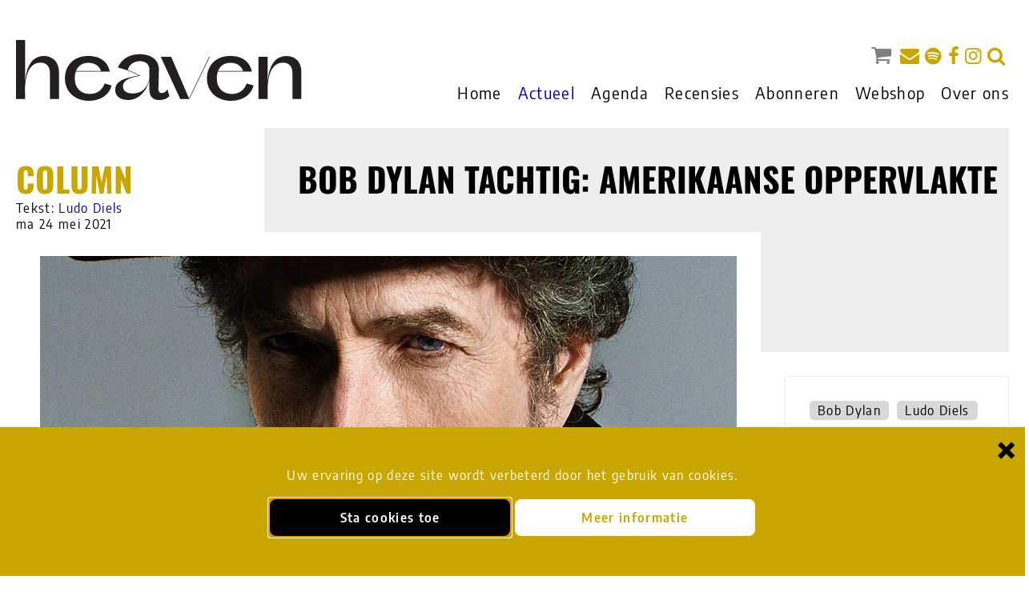

--- FILE ---
content_type: text/html; charset=UTF-8
request_url: https://www.heavenmagazine.nl/actueel/bob-dylan-tachtig-amerikaanse-oppervlakte
body_size: 5355
content:
<!DOCTYPE html>
<html lang="nl">
    <head>
        <meta charset="utf-8">
    	<meta http-equiv="X-UA-Compatible" content="IE=edge">
    	<meta name="csrf-token" content="OPWu85XxMohPzmU65gxUmB6OV6wbbE8NVSsqB5eY">
        <meta name="viewport" content="width=device-width, initial-scale=1">
        <meta name="description" content="Het blijft niet onopgemerkt. Vandaag, maandag 24 mei, viert Bob Dylan zijn tachtigste verjaardag. Zijn betekenis voor de popmuziek is onomstreden, maar zijn lange carrière stond altijd in het teken van controverses. In aanloop naar de verjaardag van het fenomeen deelt Heaven-redacteur Ludo Diels vier bespiegelingen. Deel 4: Amerikaanse oppervlakte">
    	<title>Column - Heaven magazine</title>
        <meta property="og:title" content="Column - Heaven magazine">
    <meta property="og:url" content="https://www.heavenmagazine.nl/actueel/bob-dylan-tachtig-amerikaanse-oppervlakte">
    <meta property="og:description" content="Het blijft niet onopgemerkt. Vandaag, maandag 24 mei, viert Bob Dylan zijn tachtigste verjaardag. Zijn betekenis voor de popmuziek is onomstreden, maar zijn lange carrière stond altijd in het teken van controverses. In aanloop naar de verjaardag van het fenomeen deelt Heaven-redacteur Ludo Diels vier bespiegelingen. Deel 4: Amerikaanse oppervlakte">
            <meta property="og:image" content="https://www.heavenmagazine.nl/media/images/bob_dylan3.jpeg">
        	<link rel="stylesheet" type="text/css" href="https://www.heavenmagazine.nl/css/builds/app.css?1764690330">
    </head>
    <body class="smooth">
        <div class="cookieconsent-container">
        <div class="cookieconsent-explain">
            Uw ervaring op deze site wordt verbeterd door het gebruik van cookies.        </div>
        <a href="https://www.heavenmagazine.nl/cookieconsent/accept" autofocus aria-label="Sta cookies toe" class="cookieconsent-button cookieconsent-button-accept">Sta cookies toe</a>
        <a href="/cookieverklaring" aria-label="Meer informatie over onze cookies" class="cookieconsent-button cookieconsent-button-moreinfo">Meer informatie</a>
        <a href="https://www.heavenmagazine.nl/cookieconsent/deny" class="cookieconsent-close" aria-label="Sluiten en cookies niet accepteren">&times;</a>
    </div>
                <input type="checkbox" id="nav-toggle">
        <nav class="nav" aria-label="main navigation" id="nav">
            <div class="max-width relative">
                <div class="extra">
                                            <a class="cart" href="/webshop"><i class="icon-basket cart-empty"></i></a>
                                        <div class="social">
    
        <a href="http://eepurl.com/cz2bEb" target="_blank"><i class="icon-mail-alt"></i></a>
        <a href="https://open.spotify.com/user/heavenmagazine" target="_blank"><i class="icon-spotify"></i></a>
        <a href="https://www.facebook.com/HEAVENpopmagazine/" target="_blank"><i class="icon-facebook"></i></a>
        <a href="https://www.instagram.com/heavenmagazinenl/" target="_blank"><i class="icon-instagram"></i></a>
            <form class="search" onsubmit="return searchForm()" method="get" action="https://www.heavenmagazine.nl/zoek">
        <div>
            <input type="text" name="q" id="search" value="" placeholder="Zoeken">
        </div>
        <button type="submit"><i class="icon-search"></i></button>
    </form>
    </div>
                </div>
                <a href="/"><img class="nav-logo" src="/media/logo/heaven.svg" alt="HEAVEN - Liefde voor tijdloze muziek"></a>
                <label class="nav-burger" for="nav-toggle">
                    <span></span>
                    <span></span>
                    <span></span>
                </label>
                <ul class="nav0"><li><a href="https://www.heavenmagazine.nl">Home</a><ul class="nav1"></ul></li><li class="active"><a href="https://www.heavenmagazine.nl/actueel">Actueel</a><ul class="nav1"></ul></li><li><a href="https://www.heavenmagazine.nl/agenda">Agenda</a></li><li><a href="https://www.heavenmagazine.nl/recensies">Recensies</a></li><li><a href="https://www.heavenmagazine.nl/abonneren">Abonneren</a><ul class="nav1"></ul></li><li><a href="https://www.heavenmagazine.nl/webshop">Webshop</a><ul class="nav1"></ul></li><li><a href="https://www.heavenmagazine.nl/over-ons">Over ons</a><ul class="nav1"></ul></li></ul>
            </div>
        </nav>
        <div class="main flex flex-column">
            <section class="content flex-grow">
                        <section class="page max-width">
    <article class="article">
        <div class="flex head">
            <div class="left">
                <h2 class="title">Column</h2>
                                    <div class="user">
                        Tekst:
                                                    <a href="https://www.heavenmagazine.nl/auteur/ludo-diels">Ludo Diels</a>
                                            </div>
                                <div class="date">ma 24 mei 2021</div>
            </div>
            <h1 class="title">Bob Dylan tachtig: Amerikaanse oppervlakte</h1>
        </div>
        <div class="c-both">
            <div class="body">
                                                    <div class="image">
                        <img src="https://www.heavenmagazine.nl/media/images/bob_dylan3.jpeg" alt="Column">
                    </div>
                                                    <p class="description">
                        Het blijft niet onopgemerkt. Vandaag, maandag 24 mei, viert Bob Dylan zijn tachtigste verjaardag. Zijn betekenis voor de popmuziek is onomstreden, maar zijn lange carrière stond altijd in het teken van controverses. In aanloop naar de verjaardag van het fenomeen deelt Heaven-redacteur Ludo Diels vier bespiegelingen. Deel 4: Amerikaanse oppervlakte
                    </p>
                                                                    <p>Door Ludo Diels</p>
<p>Het speelveld van Bob Dylan is alles wat los en vast zit. Liedjes als volle containers. Ze bevatten biografische elementen, maar evenzeer verzonnen. Er schuilen literaire thema&rsquo;s en po&euml;tische fragmenten in. Afwisselend donker, dreigend en vervreemdend, als ook lieflijk en hoopvol. Cynisch, sarcastisch, satirisch en tegelijk contemplatief, beeldend en lichthartig. Ingewikkeld, net als het leven zelf. Dylans oeuvre is zwaar op de hand. <br />&nbsp;<br />Vorm of vent is zeker ook in geval van Dylan een interessante kwestie. Niet voor niets proberen zoveel mensen, waaronder ikzelf, het mysterie rondom de muziek en de mens te ontrafelen. Interviews geeft hij nauwelijks. We moeten dus vooral varen op het vlot getoonzette verhaal dat hij zelf op schrift heeft gesteld in <em>Chronicles</em> uit 2004. Dylan treedt daarin naar voren als een chroniqueur van zijn tijd die muzikaal teruggaat naar de bronnen van de Amerikaanse folkmuziek en blues. Dylan is door en door Amerikaans.&nbsp; <br />&nbsp;<br />Nooit blijft hij lang, doet alles snel en lijkt meer ge&iuml;nteresseerd in de oppervlakte dan in de diepte. Hij pikt indrukken op. Zijn wereldbeeld sprokkelt hij fragmentarisch bij elkaar, te hooi en te gras. Leren doet hij met gierigheid. De grote thema&rsquo;s uit de boeken van zijn jeugd zijn ook de thema&rsquo;s in zijn werk. Alle grote kunst drijft immers op universele thema&rsquo;s, ook het oeuvre van Bob Dylan.<br />&nbsp;<br />Zijn smaak is eclectisch. Hij groeit op met de radio: Kingston Trio, Robert Johnson, Hank Williams, Deltablues. Hij nam het gretig tot zich. En natuurlijk Woody Guthrie, de man die hij boven alles adoreert.<br />Al op jonge leeftijd lonkt het podium. Hij speelt om te overleven. Bob Dylan lijkt overal iets op te rapen en maakt daar zijn eigen verhaal van. Er zit geen systeem achter zijn werkwijze. Vluchtigheid bepaalt zijn wezen. Hij is een volbloed romanticus. Het verhaal is belangrijker dan de waarheid. Dat geldt ook voor het verhaal van zijn eigen leven. Fictie en feiten lopen kriskras door elkaar.<br />&nbsp;<br />Als Bob Dylan een academische inborst had gehad, was hij nooit in staat geweest de liedjes te maken die hij maakte. Dan zou hij zich vast hebben gebeten in boeken, terwijl hij ze nu hoogstens lijkt te hebben ingezien. Hij leest de boeken die zijn vriendinnen lezen, gaat naar de bibliotheek en luistert naar de verhalen van de bohemiens in de Village. Hij legt onnavolgbare thematische verbindingen. Hij pikt op wat hij kan gebruiken. Alles is liedmateriaal. <br />&nbsp;<br />Hij gaat aan de slag met dat materiaal en brengt dieptelagen aan door het gebruik van metaforen. Neem <em>Subterranean Homesick Blues</em> waarin de woorden als een rap avant la lettre snel rijmend voorbijrazen terwijl hij het gevoel van heimwee als een ondergrondse, diepe aanwezigheid naar voren brengt. Er is veel over dat liedje uit 1965 geschreven, maar je kunt er altijd weer iets uithalen wat je niet eerder aantrof. En wat je in zijn liedjes tegenkomt is soms weer stof voor een heel boek. De muziek blijft groeien. Zijn muziek bevat <em>das gewisse Etwas</em>. Tenminste daar zocht hij naar, zoals blijkt uit <em>Chronicles</em>.<br />&nbsp;<br />Wat hij te zeggen heeft, zegt hij in zijn liedjes. Op zijn laatste album Rough And Rowdy Ways kun je zijn bronnen volgen. Daarin toont hij zich niet de meester van de beperking, maar geeft hij de tekst en muziek juist veel ruimte. Alles wat los en vast zit komt voorbij. Maar ook de dingen die je niet kunst vastpakken; iets daarboven. Dylan overstijgt de oppervlakte.<br />&nbsp;<br />&nbsp;<br />&nbsp;<br />&nbsp;<br />&nbsp;</p>
                                                <div class="embed">
                                    <a href="https://www.heavenmagazine.nl/cookieconsent/accept" class="consent">Spotify embeds zijn niet beschikbaar omdat cookies niet zijn toegestaan. Klik hier om cookies toe te staan.</a>
                            </div>
                    </div>
            <aside class="aside">
        <div class="border tags">
                <a class="tag" href="https://www.heavenmagazine.nl/zoek?tag=bob-dylan">Bob Dylan</a>
                <a class="tag" href="https://www.heavenmagazine.nl/zoek?tag=ludo-diels">Ludo Diels</a>
            </div>
            <a href="https://pinguinradio.com" target="_blank" class="ad">
        <img src="https://www.heavenmagazine.nl/media/banners/pinguinradiocomlogo-hoog.jpg" alt="Pinguin radio">
    </a>
        <div class="border">
        <div class="embed">
                                    <a href="https://www.heavenmagazine.nl/cookieconsent/accept" class="consent">Spotify embeds zijn niet beschikbaar omdat cookies niet zijn toegestaan. Klik hier om cookies toe te staan.</a>
                            </div>
                    </div>
        <div class="border border-grey">
        <h3 class="subtitle2">Recent</h3>
                <div class="recent">
            <a href="https://www.heavenmagazine.nl/actueel/boz-scaggs-detour" class="fill"></a>
            <div class="date">za 17 januari 2026</div>
            <h4>Boz Scaggs,  Detour</h4>
        </div>
                <div class="recent">
            <a href="https://www.heavenmagazine.nl/actueel/imarhan-essam" class="fill"></a>
            <div class="date">vr 16 januari 2026</div>
            <h4>Imarhan - Essam</h4>
        </div>
                <div class="recent">
            <a href="https://www.heavenmagazine.nl/actueel/column-groenland" class="fill"></a>
            <div class="date">vr 16 januari 2026</div>
            <h4>Column: Groenland</h4>
        </div>
            </div>
    <div class="border border-grey">
        <h3 class="subtitle2">Agenda</h3>
                <div class="recent">
            <a href="https://muziekgieterij.nl/event/the-bony-king-of-nowhere-2026-01-21/" target="_blank" class="fill"></a>
            <div class="date">wo 21 januari</div>
            <h4>The Bony King Of Nowhere</h4>
        </div>
                <div class="recent">
            <a href="https://www.paradiso.nl/programma/dewolff-de-jaren-2018-2025/2505742" target="_blank" class="fill"></a>
            <div class="date">do 22 januari</div>
            <h4>DeWolff</h4>
        </div>
                <div class="recent">
            <a href="https://tolhuistuin.nl/evenementen/ezra-furman" target="_blank" class="fill"></a>
            <div class="date">di 27 januari</div>
            <h4>Ezra Furman</h4>
        </div>
            </div>
    <div class="buttons">
                    <a href="/abonneren" target="">Word abonnee!</a>
                    <a href="/abonneren/geefeenabonnement" target="">Geef een abonnement</a>
                    <a href="http://eepurl.com/cz2bEb" target="_blank">Aanmelden nieuwsbrief</a>
            </div>
</aside>
        </div>
                    <div class="related c-both">
                <section class="max-width newsitems">
            <h2 class="title related">Zie ook</h2>
        <div class="flex flex-wrap"
        >
                    <div class="newsitem filterable flex-grow relative" data-categories="luistertip,blog,recensie">
                <div class="image" style="background-image:url('https://www.heavenmagazine.nl/media/resized/newsitem/sessions/BCNR.jpg')">
                    <div class="categories">
                                                    <span><a>Luistertip</a></span>
                                                    <span><a>Blog</a></span>
                                                    <span><a>Recensie</a></span>
                                            </div>
                    <span class="number">01</span>
                </div>
                <div class="border">
                    <div class="genres">
                                                    <span><a>Rock</a> /</span>
                                                    <span><a>Pop</a> /</span>
                                                    <span><a>Blues</a> /</span>
                                                    <span><a>Soul</a> /</span>
                                                    <span><a>Jazz</a> /</span>
                                                    <span><a>Roots</a> /</span>
                                                    <span><a>Folk</a> /</span>
                                                    <span><a>Wereld</a> /</span>
                                                    <span><a>(Neo)Klassiek</a></span>
                                                &nbsp;
                    </div>
                    <h3 class="subtitle"><a href="https://www.heavenmagazine.nl/actueel/_week2515">Albums van week 15</a></h3>
                                            <div class="user">Tekst: Eric van Domburg Scipio</div>
                                        <div class="date">ma 7 april 2025</div>
                </div>
                <a href="https://www.heavenmagazine.nl/actueel/_week2515" class="fill"></a>
            </div>
                    <div class="newsitem filterable flex-grow relative" data-categories="luistertip,recensie,blog">
                <div class="image" style="background-image:url('https://www.heavenmagazine.nl/media/resized/newsitem/fotoalbums/SelfTitledKaeTempest.jpg')">
                    <div class="categories">
                                                    <span><a>Luistertip</a></span>
                                                    <span><a>Recensie</a></span>
                                                    <span><a>Blog</a></span>
                                            </div>
                    <span class="number">02</span>
                </div>
                <div class="border">
                    <div class="genres">
                                                    <span><a>Rock</a> /</span>
                                                    <span><a>Pop</a> /</span>
                                                    <span><a>Blues</a> /</span>
                                                    <span><a>Soul</a> /</span>
                                                    <span><a>Jazz</a> /</span>
                                                    <span><a>Roots</a> /</span>
                                                    <span><a>Folk</a> /</span>
                                                    <span><a>Wereld</a> /</span>
                                                    <span><a>(Neo)Klassiek</a></span>
                                                &nbsp;
                    </div>
                    <h3 class="subtitle"><a href="https://www.heavenmagazine.nl/actueel/albums-van-week-28">Albums van week 28</a></h3>
                                            <div class="user">Tekst: Eric van Domburg Scipio</div>
                                        <div class="date">ma 7 juli 2025</div>
                </div>
                <a href="https://www.heavenmagazine.nl/actueel/albums-van-week-28" class="fill"></a>
            </div>
                    <div class="newsitem filterable flex-grow relative" data-categories="luistertip,recensie,blog">
                <div class="image" style="background-image:url('https://www.heavenmagazine.nl/media/resized/newsitem/fotoalbums/Scherm­afbeelding 2025-11-17 om 01.06.04.png')">
                    <div class="categories">
                                                    <span><a>Luistertip</a></span>
                                                    <span><a>Recensie</a></span>
                                                    <span><a>Blog</a></span>
                                            </div>
                    <span class="number">03</span>
                </div>
                <div class="border">
                    <div class="genres">
                                                    <span><a>Rock</a> /</span>
                                                    <span><a>Pop</a> /</span>
                                                    <span><a>Blues</a> /</span>
                                                    <span><a>Soul</a> /</span>
                                                    <span><a>Jazz</a> /</span>
                                                    <span><a>Roots</a> /</span>
                                                    <span><a>Folk</a> /</span>
                                                    <span><a>Wereld</a> /</span>
                                                    <span><a>(Neo)Klassiek</a></span>
                                                &nbsp;
                    </div>
                    <h3 class="subtitle"><a href="https://www.heavenmagazine.nl/actueel/albums-van-week-47">Albums van week 47</a></h3>
                                            <div class="user">Tekst: Eric van Domburg Scipio</div>
                                        <div class="date">ma 17 november 2025</div>
                </div>
                <a href="https://www.heavenmagazine.nl/actueel/albums-van-week-47" class="fill"></a>
            </div>
            </div>
        </section>
            </div>
            </article>
</section>
            </section>
            <footer class="footer">
                <div class="max-width relative">
                    <div class="social">
    
        <a href="http://eepurl.com/cz2bEb" target="_blank"><i class="icon-mail-alt"></i></a>
        <a href="https://open.spotify.com/user/heavenmagazine" target="_blank"><i class="icon-spotify"></i></a>
        <a href="https://www.facebook.com/HEAVENpopmagazine/" target="_blank"><i class="icon-facebook"></i></a>
        <a href="https://www.instagram.com/heavenmagazinenl/" target="_blank"><i class="icon-instagram"></i></a>
        </div>
                    <h3 class="subtitle2">Contact</h3>
                    <div class="flex">
                        <div><br />
    <b> ABONNEMENTENSERVICE</b><br />
     Uitgeverij Virtùmedia<br />
     T 085 0407 400<br />
     <a href="mailto:klantenservice@virtumedia.nl">klantenservice@virtumedia.nl</a><br />
<br />
   <b> NABESTELLINGEN</b><br />
    <a href="mailto:service@popmagazineheaven.nl">service@popmagazineheaven.nl</a><br />
</div><br />
<div><br />
   <b>  REDACTIE / UITGEVER</b><br />
     Poppelenburgerstraat 18, <br />
     4191 ZT Geldermalsen<br />
     T 0345 575 917 / F 0345 575 917<br />
     <a href="mailto:uitgever@popmagazineheaven.nl">uitgever@popmagazineheaven.nl</a><br />
<br />
     <a href="http://eepurl.com/cz2bEb" target="_blank" class="newsletter"></b>AANMELDEN NIEUWSBRIEF</b></a><br />
</div><br />
<div><br />
   <b> ADVERTENTIES</b>   <br />
     Mariska Jankovits<br />
     Daily Productions<br />
     T 030 693 11 77<br />
     <a href="mailto:mjankovits@virtumedia.nl">mjankovits@virtumedia.nl</a><br />
 <a href="https://virtumedia.nl/sites/default/files/pdf/heaven_mediakaart_2025.pdf">Download <b>MEDIAKAART</b></a><br />
<br />
<a href="https://www.ramdath.com"></b>DIGITAL DESIGN & WEBSITE BY RAMDATH</b></a> vs <a href="https://www.loudmouth.nl"></b>LOUDMOUTH</b></a><br />
</div><br />
<div><br />
    <b> BLADMANAGEMENT</b><br />
      Rob van der Linden<br />
      T 030 6920677<br />
      <a href="mailto:rvanderlinden@virtumedia.nl">rvanderlinden@virtumedia.nl</a><br />
</div>
                    </div>
                </div>
            </footer>
        </div>
        <script src="https://www.heavenmagazine.nl/js/builds/app.js?1764690330"></script>
                    <!-- Google tag (gtag.js) -->
<script async src="https://www.googletagmanager.com/gtag/js?id=G-Y9LX6SREL8"></script>
<script>
  window.dataLayer = window.dataLayer || [];
  function gtag(){dataLayer.push(arguments);}
  gtag('js', new Date());

  gtag('config', 'G-Y9LX6SREL8', {'anonymize_ip': true});
</script>

<script>
  var _paq = window._paq = window._paq || [];
  _paq.push(["disableCookies"]);
  _paq.push(['trackPageView']);
  _paq.push(['enableLinkTracking']);
  (function() {
    var u="//m.amphora.nl/";
    _paq.push(['setTrackerUrl', u+'js/']);
    _paq.push(['setSiteId', '24']);
    var d=document, g=d.createElement('script'), s=d.getElementsByTagName('script')[0];
    g.async=true; g.src=u+'js/'; s.parentNode.insertBefore(g,s);
  })();
</script>
                    </body>
</html>


--- FILE ---
content_type: text/css
request_url: https://www.heavenmagazine.nl/css/builds/app.css?1764690330
body_size: 8011
content:
@charset "UTF-8";
@font-face{font-display:swap;font-family:"Encode Sans Condensed";font-style:normal;font-weight:100;src:url("/css/fonts/encode-sans-condensed-v10-latin-100.woff2") format("woff2")}@font-face{font-display:swap;font-family:"Encode Sans Condensed";font-style:normal;font-weight:200;src:url("/css/fonts/encode-sans-condensed-v10-latin-200.woff2") format("woff2")}@font-face{font-display:swap;font-family:"Encode Sans Condensed";font-style:normal;font-weight:300;src:url("/css/fonts/encode-sans-condensed-v10-latin-300.woff2") format("woff2")}@font-face{font-display:swap;font-family:"Encode Sans Condensed";font-style:normal;font-weight:400;src:url("/css/fonts/encode-sans-condensed-v10-latin-regular.woff2") format("woff2")}@font-face{font-display:swap;font-family:"Encode Sans Condensed";font-style:normal;font-weight:500;src:url("/css/fonts/encode-sans-condensed-v10-latin-500.woff2") format("woff2")}@font-face{font-display:swap;font-family:"Encode Sans Condensed";font-style:normal;font-weight:600;src:url("/css/fonts/encode-sans-condensed-v10-latin-600.woff2") format("woff2")}@font-face{font-display:swap;font-family:"Encode Sans Condensed";font-style:normal;font-weight:700;src:url("/css/fonts/encode-sans-condensed-v10-latin-700.woff2") format("woff2")}@font-face{font-display:swap;font-family:"Encode Sans Condensed";font-style:normal;font-weight:800;src:url("/css/fonts/encode-sans-condensed-v10-latin-800.woff2") format("woff2")}@font-face{font-display:swap;font-family:"Encode Sans Condensed";font-style:normal;font-weight:900;src:url("/css/fonts/encode-sans-condensed-v10-latin-900.woff2") format("woff2")}@font-face{font-display:swap;font-family:"Encode Sans Semi Condensed";font-style:normal;font-weight:100;src:url("/css/fonts/encode-sans-semi-condensed-v10-latin-100.woff2") format("woff2")}@font-face{font-display:swap;font-family:"Encode Sans Semi Condensed";font-style:normal;font-weight:200;src:url("/css/fonts/encode-sans-semi-condensed-v10-latin-200.woff2") format("woff2")}@font-face{font-display:swap;font-family:"Encode Sans Semi Condensed";font-style:normal;font-weight:300;src:url("/css/fonts/encode-sans-semi-condensed-v10-latin-300.woff2") format("woff2")}@font-face{font-display:swap;font-family:"Encode Sans Semi Condensed";font-style:normal;font-weight:400;src:url("/css/fonts/encode-sans-semi-condensed-v10-latin-regular.woff2") format("woff2")}@font-face{font-display:swap;font-family:"Encode Sans Semi Condensed";font-style:normal;font-weight:500;src:url("/css/fonts/encode-sans-semi-condensed-v10-latin-500.woff2") format("woff2")}@font-face{font-display:swap;font-family:"Encode Sans Semi Condensed";font-style:normal;font-weight:600;src:url("/css/fonts/encode-sans-semi-condensed-v10-latin-600.woff2") format("woff2")}@font-face{font-display:swap;font-family:"Encode Sans Semi Condensed";font-style:normal;font-weight:700;src:url("/css/fonts/encode-sans-semi-condensed-v10-latin-700.woff2") format("woff2")}@font-face{font-display:swap;font-family:"Encode Sans Semi Condensed";font-style:normal;font-weight:800;src:url("/css/fonts/encode-sans-semi-condensed-v10-latin-800.woff2") format("woff2")}@font-face{font-display:swap;font-family:"Encode Sans Semi Condensed";font-style:normal;font-weight:900;src:url("/css/fonts/encode-sans-semi-condensed-v10-latin-900.woff2") format("woff2")}@font-face{font-display:swap;font-family:"Oswald";font-style:normal;font-weight:200;src:url("/css/fonts/oswald-v57-latin-200.woff2") format("woff2")}@font-face{font-display:swap;font-family:"Oswald";font-style:normal;font-weight:300;src:url("/css/fonts/oswald-v57-latin-300.woff2") format("woff2")}@font-face{font-display:swap;font-family:"Oswald";font-style:normal;font-weight:400;src:url("/css/fonts/oswald-v57-latin-regular.woff2") format("woff2")}@font-face{font-display:swap;font-family:"Oswald";font-style:normal;font-weight:500;src:url("/css/fonts/oswald-v57-latin-500.woff2") format("woff2")}@font-face{font-display:swap;font-family:"Oswald";font-style:normal;font-weight:600;src:url("/css/fonts/oswald-v57-latin-600.woff2") format("woff2")}@font-face{font-display:swap;font-family:"Oswald";font-style:normal;font-weight:700;src:url("/css/fonts/oswald-v57-latin-700.woff2") format("woff2")}@font-face{font-family:"fontello";src:url("/css/fonts/fontello.eot?62144891");src:url("/css/fonts/fontello.eot?62144891#iefix") format("embedded-opentype"), url("/css/fonts/fontello.woff2?62144891") format("woff2"), url("/css/fonts/fontello.woff?62144891") format("woff"), url("/css/fonts/fontello.ttf?62144891") format("truetype"), url("/css/fonts/fontello.svg?62144891#fontello") format("svg");font-weight:normal;font-style:normal}[class^="icon-"]:before,[class*=" icon-"]:before{font-family:"fontello";font-style:normal;font-weight:normal;speak:none;display:inline-block;text-decoration:inherit;margin-right:0.2em;text-align:center;font-variant:normal;text-transform:none;line-height:1em;margin-left:0.2em;-webkit-font-smoothing:antialiased;-moz-osx-font-smoothing:grayscale}.icon-search:before{content:""}.icon-basket:before{content:""}.icon-mail-alt:before{content:""}.icon-twitter:before{content:""}.icon-facebook:before{content:""}.icon-linkedin:before{content:""}.icon-instagram:before{content:""}.icon-spotify:before{content:""}html,body,p,ol,ul,li,dl,dt,dd,blockquote,figure,fieldset,legend,textarea,pre,iframe,hr,h1,h2,h3,h4,h5,h6{margin:0;padding:0}h1,h2,h3,h4,h5,h6{font-size:100%;font-weight:normal}ul{list-style:none}button,input,select,textarea{margin:0}html{box-sizing:border-box}*{box-sizing:inherit}img,video{height:auto;max-width:100%}iframe{border:0}table{border-collapse:collapse;border-spacing:0}td,th{padding:0;text-align:left}body{font-family:BlinkMacSystemFont, -apple-system, "Segoe UI", Roboto, Oxygen, Ubuntu, Cantarell, "Fira Sans", "Droid Sans", "Helvetica Neue", Helvetica, Arial, sans-serif}.smooth{-webkit-font-smoothing:antialiased;-moz-font-smoothing:grayscale;-moz-osx-font-smoothing:grayscale}A{text-decoration:none}.underline,.h\:underline:hover,.a-underline A,.h\:a-underline A:hover{text-decoration:underline}.no-select{-webkit-touch-callout:none;-webkit-user-select:none;-khtml-user-select:none;-moz-user-select:moz-none;-ms-user-select:none;user-select:none}.o-hidden{overflow:hidden}.o-auto{overflow:auto}.o-scroll{overflow:scroll}.nowrap{white-space:nowrap}.ellipsis{white-space:nowrap;text-overflow:ellipsis;overflow:hidden}.flex{display:-webkit-box;display:-ms-flexbox;display:flex}.flex-row{flex-direction:row}.flex-rrow{flex-direction:row-reverse}.flex-column{flex-direction:column}.flex-rcolumn{flex-direction:column-reverse}.flex-nowrap{flex-wrap:nowrap}.flex-wrap{flex-wrap:wrap}.flex-rwrap{flex-wrap:wrap-reverse}.flex-jc-start{justify-content:flex-start}.flex-jc-end{justify-content:flex-end}.flex-jc-center{justify-content:center}.flex-jc-space-between{justify-content:space-between}.flex-jc-space-around{justify-content:space-around}.flex-jc-space-evenly{justify-content:space-evenly}.flex-ai-start{align-items:flex-start}.flex-ai-end{align-items:flex-end}.flex-ai-center{align-items:center}.flex-ai-baseline{align-items:baseline}.flex-ai-stretch{align-items:stretch}.flex-ac-start{align-content:flex-start}.flex-ac-end{align-content:flex-end}.flex-ac-center{align-content:center}.flex-ac-space-between{align-content:space-between}.flex-ac-space-around{align-content:space-around}.flex-ac-space-stretch{align-content:stretch}.order-1{order:1}.order-2{order:2}.order-3{order:3}.order-4{order:4}.order-5{order:5}.-order-1{order:-1}.-order-2{order:-2}.-order-3{order:-3}.-order-4{order:-4}.-order-5{order:-5}.flex-nogrow,.flex-grow-0{flex-grow:0}.flex-grow,.flex-grow-1{flex-grow:1}.flex-grow-2{flex-grow:2}.flex-grow-2{flex-grow:3}.flex-grow-4{flex-grow:4}.flex-grow-5{flex-grow:5}.flex-noshrink{flex-shrink:0}.flex-shrink{flex-shrink:1}.flex-basis-0{flex-basis:0}.flex-basis-auto{flex-basis:auto}.flex-as-auto{align-self:auto}.flex-as-start{align-self:flex-start}.flex-as-end{align-self:flex-end}.flex-as-center{align-self:center}.flex-as-baseline{align-self:baseline}.flex-as-stretch{align-self:stretch}.f-left{float:left}.f-right{float:right}.c-both{clear:both}.c-left{clear:left}.c-right{clear:right}.cf:after{content:"";display:block;clear:both}.relative{position:relative}.absolute{position:absolute}.fixed{position:fixed}.sticky{position:sticky;position:-webkit-sticky}.top{top:0}.right{right:0}.bottom{bottom:0}.left{left:0}.fill{position:absolute;top:0;right:0;bottom:0;left:0;display:block}.v-align{position:absolute;top:50%;transform:translateY(-50%)}.hidden{display:none}.block{display:block}.inline-block{display:inline-block}.inline{display:inline}.bg-cover{background-size:cover}.bg-contain{background-size:contain}.bg-norepeat{background-repeat:no-repeat}.bg-top{background-position:top}.bg-right{background-position:right}.bg-bottom{background-position:bottom}.bg-left{background-position:left}.bg-center{background-position:center center}.ta-center{text-align:center}.ta-left{text-align:left}.ta-right{text-align:right}.ta-justify{text-align:justify}.bold{font-weight:bold}.italic{font-style:italic}.lightbox-modal{position:fixed;top:0;right:0;bottom:0;left:0;z-index:9999;transition:opacity 0.4s;background-color:rgba(0, 0, 0, 0.8);opacity:0}.lightbox-modal.active{opacity:1}.lightbox-img{display:block;max-width:100%;max-height:96vh;transform:scale(1.01)}.lightbox-image{position:relative;text-align:right;max-height:96vh;overflow:hidden;border-radius:7px 0 0 7px}.lightbox-iframe{width:1280px;max-width:96vw;padding-bottom:56.25%}.lightbox-iframe>IFRAME{display:block;position:absolute;width:100%;height:100%;border:0 none}.lightbox-container{position:absolute;top:2%;left:2%}.lightbox-table{border-collapse:collapse;border-spacing:0;display:block;max-width:96vw;max-height:96vh;position:relative;top:48vh;left:48vw;transform:translate(-50%, -50%)}.lightbox-caption{background-color:#fff;max-width:250px;font-family:"Apercu", sans-serif;vertical-align:top;padding:20px;border-radius:0 7px 7px 0}.lightbox-caption H2{font-family:"Linotype Didot W01", serif;font-size:1.2em;font-weight:normal}.lightbox-button{display:block;position:absolute;width:50px;height:50px;box-sizing:border-box;border:3px solid #fff;border-radius:50px;background-color:rgba(0, 0, 0, 0.6);top:50%;transform:translateY(-50%);transition:background-color 0.25s;cursor:pointer}.lightbox-button:hover{background-color:#fff}.lightbox-button:hover:after{border-color:#000}.lightbox-button:hover:before{border-color:#000}.lightbox-button-close{top:15px;right:15px;transform:none}.lightbox-button-prev:after,.lightbox-button-next:after{content:"";position:absolute;transform:rotate(45deg);left:8px;top:12px;width:16px;height:16px;border-top:4px solid #fff;border-right:4px solid #fff;transition:border-color 0.25s}.lightbox-button-prev:after{transform:rotate(-135deg);left:15px}.lightbox-button-next{right:15px}.lightbox-button-prev{left:15px}.lightbox-button-close:after{content:"";position:absolute;transform:rotate(45deg);left:9px;top:20px;width:26px;border-top:4px solid #fff;transition:border-color 0.25s}.lightbox-button-close:before{content:"";position:absolute;transform:rotate(-45deg);left:9px;top:20px;width:26px;border-top:4px solid #fff;transition:border-color 0.25s}.nav{position:fixed;top:0;right:0;left:0;background-color:#fff;text-align:right;z-index:1000;transition:transform 0.4s, background-color 0.4s}.nav .max-width{padding:50px 20px 0px}.nav-logo{height:76px;float:left;transform-origin:left top;transition:transform 0.4s, filter 0.4s}.nav0>LI{display:inline-block;font-size:20px;margin-top:43px;transition:margin 0.4s}.nav0>LI>A{display:block;padding:10px;color:inherit}.nav0>LI.active{color:#0000A9}.nav0>LI:hover{color:#CAA600}.nav0>LI:last-child>A{padding-right:0}.nav .extra{position:absolute;right:20px;font-size:24px;padding-top:3px}.nav .extra .social{float:right}.nav .social A{margin-right:-10px;color:#CAA600}.nav .social A:hover{color:#000}@media (min-width:1001px){.nav.sticky{transform:translateY(-40px)}.nav.sticky .nav0>LI{margin-top:30px}.nav.sticky .nav-logo{transform:scale(0.85)}}.nav .cart-empty{opacity:0.5}.nav .cart-count{font-size:11px;position:absolute;color:#fff;margin:6px 0 0 10px;font-weight:700;text-align:center;width:22px}.nav .icon-basket{font-size:27px;margin-top:-3px;display:inline-block}.nav .cart:hover{color:#CAA600}nav .search{position:relative;display:inline}nav .search BUTTON{font-size:inherit;padding:0;border:none;background:none;z-index:1;position:relative;color:#CAA600}nav .search>DIV{position:absolute;right:0px;top:-2px}nav .search INPUT{margin:0;padding:7px 10px;width:0;opacity:0;transition:all 0.4s;border:1px solid #CAA600;font:inherit;border-radius:5px;outline:none;font-size:1rem}nav .search:hover INPUT{opacity:1;width:350px}nav .search:hover BUTTON{color:#000}.submenu{position:absolute;right:20px;top:17px}.submenu>LI{display:inline-block}.submenu>LI>A{display:block;color:#C6006D;font-weight:400;padding:1px 6px 2px;background-color:#fff;border-radius:4px}.submenu>LI>A:hover{background-color:#000;color:#fff}.submenu>LI.active>A{color:#0000A9}.submenu>LI.active>A:hover{background-color:#fff;color:#0000A9}BODY{font-family:"Encode Sans Semi Condensed", sans-serif;background-size:100%;font-size:16px;letter-spacing:0.08333em}.main{min-height:100vh}.max-width{max-width:1360px;margin-left:auto;margin-right:auto}.max-width-small{max-width:750px;margin-left:auto;margin-right:auto}.content>SECTION{margin-bottom:75px}.content>SECTION.max-width{padding-left:20px;padding-right:20px}.content{padding-top:160px}A{color:inherit}.cookieconsent-button,.button{background-color:#000;color:#fff;display:inline-block;font:inherit;letter-spacing:inherit;border:0 none;font-weight:600;line-height:1;border-radius:8px;padding:15px 45px;text-align:center;min-width:300px;max-width:100%;margin:auto;position:relative;cursor:pointer}.button-border{border:2px solid #fff}.cookieconsent-button:hover,.button:not(.disabled):hover{background-color:#CAA600}.button-small{min-width:100%;font-weight:500;padding:8px 10px 9px}.button>I{position:absolute;right:11px}.button-small>I{right:6px}.button-next:after{content:"";display:block;position:absolute;top:50%;right:15px;width:11px;height:11px;border-top:4px solid #fff;border-right:4px solid #fff;transform:translateY(-50%) rotate(45deg)}.hide-next{display:none}.hide-next:checked+DIV,.hide-next:checked+SECTION{display:none}.main-background{z-index:-1;position:fixed;width:100%}.main-background>IMG{min-width:100%;display:block}SPAN.anchor{position:absolute;margin-top:-120px}.h1,.h2,.slide-title,.title{font-size:42px;font-weight:700;line-height:1;font-family:"Oswald", sans-serif;text-transform:uppercase;letter-spacing:0}.h3,.subtitle{font-size:26px;font-weight:700;line-height:1.1;clear:left;font-family:"Oswald", sans-serif;text-transform:uppercase;letter-spacing:0}.h4,.newsitem-alt .subtitle,.newsitem-alt2 .subtitle,.subtitle2{font-size:22px;font-weight:700;line-height:1.1;clear:left;font-family:"Oswald", sans-serif;text-transform:uppercase;letter-spacing:0}.slider{padding-bottom:60%}.slider .slide{background-color:#fff}.slider .slide::after{content:"";display:block;position:absolute;inset:70% 0 0;background-image:linear-gradient(transparent, rgba(0, 0, 0, 0.7))}.slider .slide::before{content:"";display:block;position:absolute;inset:0 0 80% 0;background-image:linear-gradient(rgba(0, 0, 0, 0.5), transparent);z-index:1}.slider .slide-image{position:absolute;top:0;right:0;bottom:40px;left:15%}.slider .slide-image IMG{position:absolute;display:block;height:100%;width:100%;object-fit:cover}@media (orientation:portrait){.slider .slide-image IMG.slide-image-landscape{display:none}}@media (orientation:landscape){.slider .slide-image IMG.slide-image-portrait{display:none}}.slider .slide-content{position:absolute;color:#fff;top:40%;z-index:1}.slider .slide-title{font-weight:700;font-size:clamp(36px, 6.4vw, 64px);line-height:1;margin-bottom:2vh;letter-spacing:3px}.slider .slide-subtitle{font-weight:300;font-size:clamp(18px, 2.4vw, 24px);line-height:1;margin-bottom:2vh}.slider .dark-text{color:#000}.slider .button{min-width:250px}.slider .dots{display:block;z-index:10;position:absolute;left:0;right:0;bottom:5px;text-align:center}.slider .dots>SPAN{display:inline-block;width:14px;height:14px;border-radius:10px;border:1px solid #C6006D;margin:10px 5px 0;color:transparent;font-size:11px;line-height:15px;transition:0.2s}.slider .dots>SPAN:hover{background-color:rgba(255, 255, 255, 0.5);cursor:pointer}.slider .dots>SPAN.activeslide{background-color:#C6006D;width:28px}DIV.slider:hover .next,DIV.slider:hover .prev{position:absolute;top:50%;height:60px;width:60px;border-radius:50px;transform:translateY(-50%);z-index:10;cursor:pointer;padding:0px}DIV.slider:hover .prev{left:-60px}DIV.slider:hover .next{right:-60px}DIV.slider:hover .next>SPAN,DIV.slider:hover .prev>SPAN{position:absolute;border-top:5px solid #000;border-right:5px solid #000;width:30px;height:30px;top:15px}DIV.slider:hover .next>SPAN{transform:rotate(45deg);left:9px}DIV.slider:hover .prev>SPAN{transform:rotate(-135deg);left:21px}DIV.slider:hover .next:hover>SPAN,DIV.slider:hover .prev:hover>SPAN{border-color:#0000A9}@media (min-width:751px){.slider-fullscreen .nav:not(.sticky){background-color:transparent;color:#fff}.slider-fullscreen .nav:not(.sticky) .social A{color:#fff}.slider-fullscreen .nav:not(.sticky) .social A:hover{color:#CAA600}.slider-fullscreen .nav:not(.sticky) .search BUTTON{color:#fff}.slider-fullscreen .nav:not(.sticky) .search:hover BUTTON{color:#CAA600}.slider-fullscreen .nav:not(.sticky) .nav0>LI.active{color:#CAA600}.slider-fullscreen .nav:not(.sticky) .cart-count{color:#000}.slider-fullscreen .nav:not(.sticky) .nav-logo{filter:invert(100%) brightness(5)}}.slider-fullscreen .content{padding-top:0}.slider-fullscreen .content>SECTION.max-width:first-child{max-width:none;padding:0}.slider-fullscreen .slider{min-height:calc(100vh - 100px)}.slider-fullscreen .slider .slide-image{left:0;bottom:0}.slider-fullscreen .slider .dots>SPAN.activeslide{background-color:#fff}.slider-fullscreen .slider .dots>SPAN{border-color:#fff}.slider-fullscreen .slider .dots{bottom:20px}.slider-fullscreen .slider{padding-bottom:0}.slider-fullscreen .slider .slide-content{width:100%;text-align:center;top:auto;bottom:40px;padding-bottom:2vh}.slider-fullscreen DIV.slider:hover .prev{left:0px}.slider-fullscreen DIV.slider:hover .next{right:0px}.slider-fullscreen DIV.slider .next>SPAN,.slider-fullscreen DIV.slider .prev>SPAN{border-color:#fff;display:none}.slider-fullscreen DIV.slider:hover .next:hover>SPAN,.slider-fullscreen DIV.slider:hover .prev:hover>SPAN{border-color:#CAA600}.newsitems .flex{margin:0 -2%}.newsitem{margin:2%;flex:0 1 29.333333%;border:1px solid #eee;background-color:#fff;overflow:hidden}.newsitem .border{padding:20px 30px}.newsitem .image{padding-bottom:66.666666%;background-position:center center;background-size:cover;margin:-1px;position:relative;transition:transform 0.25s}.newsitem .genres{color:#000;font-weight:300;line-height:1em;font-size:0.9em}.newsitem .categories{color:#C6006D;font-weight:300;line-height:1em;font-size:0.9em;position:absolute;bottom:0;padding:10px 30px}.newsitem .genres>SPAN{display:inline-block;margin-bottom:10px}.newsitem .categories>SPAN{display:inline-block;background-color:#fff;padding:4px 6px 4px;border-radius:4px;font-size:16px;margin:6px 6px 0 0}.newsitem .user,.newsitem .date{color:#CAA600;font-size:0.9em}.newsitem .date{text-transform:capitalize;margin-top:5px}.newsitem .date>SPAN{font-weight:300}.newsitem .subtitle{margin-bottom:10px}.newsitem A.fill{border:1px solid transparent;margin:-1px;transition:all 0.25s}.newsitem A.fill:after{content:"";display:block;position:absolute;bottom:25px;right:25px;width:16px;height:16px;border-top:5px solid #C6006D;border-right:5px solid #C6006D;transform:rotate(45deg)}.newsitem A.fill:hover{border-color:#CAA600}.newsitem:hover .image{transform:scale(1.1)}.newsitem .number{display:none}.newsitem-alt2{flex-basis:21%}.newsitem-alt2 .image{padding-bottom:100%}.newsitem-alt{display:flex}.newsitem-alt .image{padding-bottom:30%;flex-basis:30%}.newsitem-alt .border{flex-basis:70%;padding:15px 20px}.newsitem-alt .number{display:block;position:absolute;bottom:0;right:-2.5px;color:#C6006D;font-weight:900;font-size:48px;line-height:0.82}.newsitem-alt A.fill:after,.newsitem-alt .categories,.newsitem-alt .date,.newsitem-alt .user{display:none}.events .flex{margin:1% -1%}.event{margin:1%;flex:0 1 23%;border:1px solid #eee;background-color:#fff;overflow:hidden}.event .border{padding:20px 20px 60px}.event .image{padding-bottom:50%;background-position:center center;background-size:cover;margin:-1px;background-color:#eee;transition:transform 0.25s}.event:hover .image{transform:scale(1.1)}.event .date{color:#C6006D}.event .location{color:#C6006D;position:absolute;right:30px;bottom:20px;left:30px}.event A.fill{border:1px solid transparent;margin:-1px;transition:all 0.25s}.event A.fill:hover{border-color:#CAA600;background-color:rgba(202, 166, 0, 0.1)}.events .button{margin-top:1%}.page .article .body.search{padding:60px 30px 60px 0px}.search-item:not(:first-child){margin-top:30px}.search-item .readmore{display:block}.search-item A:hover{color:#CAA600}.banner .background{display:block;width:100%}.banner .banner-content{text-align:center;color:#fff;text-shadow:rgba(0, 0, 0, 0.7) 0 1px 3px;font-weight:600;overflow:hidden;align-items:center;display:flex;flex-direction:column;justify-content:center}.banner .body P{margin-top:0.75em}.banner .close{position:absolute;right:0;top:0;padding:20px;cursor:pointer;font-size:50px;line-height:0.55}.banner .close:hover{color:#f33}.cta{background-color:#CAA600;color:#fff}.cta .max-width{padding:70px 120px}.cta .button{color:#000;background-color:#fff}.cta .button:hover{color:#fff;background-color:#000}.text-left{width:50%;padding-right:25px}.text-left+.text-right{width:50%;padding-left:25px}.text .body P{margin-top:1em}.albums .flex{margin:0 -2%}.albums .album{margin:2%;width:21%;position:relative}.albums .album:hover{color:#CAA600}.photos .flex{margin:0 -2%}.photos .photo{display:block;padding-bottom:21%;width:21%;margin:2%;position:relative;overflow:hidden;background-position:center center;background-size:cover}.photos .photo>SPAN{position:absolute;bottom:0;left:0;right:0;background-color:rgba(202, 166, 0, 0.9);padding:10px 10px 12px;color:#fff;transform:translateY(100%);transition:transform 0.25s}.photos.album .flex{margin:0 -1%}.photos.album .photo{padding-bottom:18%;width:18%;margin:2% 1% 0}.photos .photo:hover>SPAN{transform:translateY(0)}.lightbox-button{border-color:transparent;background-color:transparent}.lightbox-button:hover{background-color:#CAA600}.page .article P{margin-top:1em}.page .article .h4+P{margin-top:0.5em}.page .article .h2,.page .article .h3,.page .article .h4{margin-top:1em}.page .article .head .left{width:25%}.page .article .title{margin-left:0px;color:#CAA600;font-weight:700;padding:1em 0 0.15em 0}.page .article H1.title{color:#000;width:75%;background-color:#eee;padding:1em 0 calc(1.1em + 150px) 1em}.page .article .body{float:left;margin-top:-150px;background-color:#fff;position:relative;z-index:1;padding:60px 180px 120px;line-height:1.7;width:75%}.page .article .body>*:first-child{margin-top:0}.page .article .description{font-weight:600}.page .article .aside{float:right;width:25%}.page .article .aside .border{margin:30px 0 0 30px;background-color:#fff;padding:30px;border:1px solid #eee}.page .article .aside .border.tags{padding-top:25px;padding-bottom:25px}.page .article .aside .tag{background-color:#D8D8D8;display:inline-block;border-radius:5px;padding:2px 10px;margin:5px 5px 5px 0}.page .article .aside .tag:hover{background-color:#CAA600;color:#fff}.page .article .price{color:#C6006D;font-size:1.4em;font-weight:600;margin:5px 0}.page .article .aside .button{min-width:100%}.page .article .aside .buttons{margin:30px 0 0 30px}.page .article .aside .buttons A{display:block;background-color:#eee;padding:15px;text-align:center;margin:20px 0;border:2px solid #eee}.page .article .aside .buttons A:hover{background-color:#CAA600}.page .article .body .image{margin:-30px -150px 30px}.page .article .body .image>IMG{display:block}.page .article P A:not(.button){color:#C6006D}.page .article P A:not(.button):hover{text-decoration:underline}.page .article UL{padding-left:1.25em;list-style:disc;margin-top:1em}.page .article UL UL{list-style:circle;margin-top:0}.page .user A{color:#0000A9}.page .user A:hover{text-decoration:underline}.page .article .embed:not(:first-child){margin-top:1em}.page .article .embed IFRAME{display:block}.page .article .embed .consent{color:#fff;display:block;background-color:#CAA600;padding:15px 20px}.page .article .embed .consent:hover{background-color:#000}.page .related .title{color:#000;font-size:2em;padding-top:2em}.ad-section{padding:50px 50px;background-color:#fff;border:1px solid #eee}.ad-title{display:block;text-align:center;color:#555;font-size:0.9em;position:absolute;top:0;left:0;right:0;line-height:50px}.page .ad{margin:30px 0 0 30px;display:block}.page2 .article .body{float:none;padding-left:20px;padding-right:20px;width:auto;margin-top:0}.page2 .article .head{padding-left:20px;padding-right:20px}.page2 .article .description{color:#0000A9}.page2 .article .image{max-height:40vh;overflow:hidden;position:relative;margin-top:40px}.page2 .article .image>IMG{width:100%;display:block}.page2 .article .image>IMG:first-child{position:absolute;transform:translateY(-50%);top:50%}.page2 .article H2.title{color:#C6006D;font-weight:300;font-size:1.5em;padding:0;font-size:24px;margin:20px 0}.page2 .article H1.title{color:#0000A9;width:auto;background-color:transparent;padding:0;margin:20px 0;font-size:72px}.page3 .article .body{margin-top:40px;padding-top:20px}.page3 .article .image{width:50%;margin-top:0}.page3 .article .head{width:50%}.page3 .article .flex{padding-top:40px;background-color:#fff}.video{padding-bottom:56.25%;position:relative}.video IFRAME{display:block;position:absolute;width:100%;height:100%}.page.faq .article .h3:after{content:"";display:inline-block;width:12px;height:12px;border-top:4px solid #C6006D;border-right:4px solid #C6006D;transform:rotate(45deg);margin-left:10px;margin-bottom:1px}.page.faq .article .h3:hover{cursor:pointer;color:#CAA600}.page.faq .article .h3.open:after{transform:rotate(135deg)}.page.faq .article .h3+P{margin-top:0.5em}.page.faq .article .h3:not(.open)+P{display:none}.page.faq+.page.faq{clear:both}.aside .recent{margin-top:1em;position:relative}.aside .recent .date{font-size:0.9em;color:#CAA600}.aside .recent H4{font-size:1.1em}.aside .recent:hover{color:#CAA600}.page .article .aside .border-grey{background-color:#eee}.team .subtitle{margin-top:1em}.team .flex{margin:1em -2%}.team-item{margin:2%;flex:0 1 21%;background-color:#fff}.team-item .border{padding:20px 20px 60px}.page.team .article .body .image{padding-bottom:100%;background-position:center center;background-size:cover;margin:-1px;background-color:#eee}.team .subtitle2{margin-top:1em}.team-item A.fill{border:1px solid transparent;margin:-1px;transition:all 0.25s}.team-item A.fill:hover{border-color:#CAA600;background-color:rgba(202, 166, 0, 0.1)}.team-item H3{font-weight:500;margin-top:0.25em}.product .flex{margin:0 -2%}.product{display:flex;margin:2%;flex:0 1 46%;border:1px solid #eee;background-color:#fff}.product.hidden{display:none}.product .product-image{padding-bottom:55%;flex-basis:45%;background-position:top center;background-size:contain;margin:-1px;position:relative;background-repeat:no-repeat}.product .border{flex-basis:55%;padding:20px 20px 140px;position:relative}.product .description{margin-top:0.5em;line-height:1.4;color:#555;font-weight:400 !important}.product .bottom{position:absolute;bottom:0;padding:0 20px 20px;left:0;right:0}.product .button{margin-top:10px}.product .price{color:#C6006D;font-size:1.2em;font-weight:600}.page .article .body.webshop{padding-left:30px;padding-right:30px;margin-top:30px;padding-top:30px}.page .article .body.checkout{width:100%;padding-right:0}.webshop .flex{margin:0 -2%}.webshop-popup-container{position:fixed;top:0;right:0;bottom:0;left:0;background-color:rgba(0, 0, 0, 0.5);z-index:99999}.webshop-popup{background-color:#fff;border-radius:10px;padding:25px;position:absolute;left:50%;top:50%;transform:translate(-50%, -50%)}.webshop-popup .buttons{margin:15px -12px -12px}.webshop-popup .button{min-width:0;margin:12px}.webshop-address{width:50%;padding-right:30px}.webshop-form LABEL{display:block;margin-top:1em;position:relative}.webshop-form SELECT,.webshop-form INPUT{display:block;width:100%;border:1px solid #CAA600;font:inherit;border-radius:5px;outline:none;padding:5px 10px}.webshop-form INPUT[type=radio],.webshop-form INPUT[type=checkbox]{float:left;width:auto;margin-top:1.25em;margin-right:5px}.webshop-form LABEL INPUT[type=radio],.webshop-form LABEL INPUT[type=checkbox]{margin-top:0.35em}.webshop-form INPUT[type=password]+BUTTON{margin-top:1em}.webshop-form INPUT#account_create:not(:checked)~.account_create{display:none}.webshop-form INPUT#account_login:not(:checked)~.account_login{display:none}.webshop-form SELECT{-moz-appearance:none;-webkit-appearance:none;appearance:none}.webshop-form .select{display:block;position:relative}.webshop-form .select:before{content:"";display:block;width:7px;height:7px;border-top:2px solid #000;border-right:2px solid #000;position:absolute;right:0;transform:rotate(135deg);margin:12px 11px 0 0;pointer-events:none}.webshop-form SELECT:focus,.webshop-form INPUT:focus{background-color:rgba(202, 166, 0, 0.1)}.webshop-form LABEL+.subtitle{margin-top:1em}.webshop-form BUTTON.logout{float:right;min-width:0}.webshop-form BUTTON.disabled{opacity:0.25;cursor:not-allowed}.webshop-form BUTTON.button-hidden{position:absolute;visibility:hidden}.webshop-cart{width:50%}.webshop-cart-table{width:100%;margin-top:2em;margin-bottom:2em}.webshop-cart TH:not(:first-child){padding-left:5px}.webshop-cart TH:not(:last-child){padding-right:5px}.webshop-cart TD:not(:first-of-type){padding-left:5px}.webshop-cart TD:not(:last-child){padding-right:5px}.webshop-cart TD{padding-top:5px}.webshop-cart TR.webshop-cart-quantity-0{opacity:0.2;display:none}.webshop-cart-description{font-size:0.8em}.webshop-cart-price{text-align:right;white-space:nowrap}.webshop-cart-quantity{text-align:center;white-space:nowrap}.webshop-cart-quantity>SPAN{margin-left:5px;margin-right:5px;font-weight:bold}.webshop-cart-quantity INPUT{font:inherit;width:60px}.webshop-cart-total{text-align:right;white-space:nowrap}.webshop-cart-minus,.webshop-cart-plus{display:inline-block;text-align:center;border-radius:100px;width:20px;height:20px;font-family:sans-serif;font-weight:bold;position:relative;font-size:18px;border:1px solid rgba(0, 0, 0, 0.2);margin-bottom:-4px;opacity:0.25}.webshop-cart-minus:hover,.webshop-cart-plus:hover{opacity:1}.webshop-cart-minus{background-color:#f66}.webshop-cart-plus{background-color:#3c3}.webshop-cart-minus:after,.webshop-cart-plus:before,.webshop-cart-plus:after{content:"";position:absolute;left:50%;top:50%;transform:translate(-50%, -50%);display:block;width:10px;height:2px;background-color:#fff}.webshop-cart-plus:before{transform:translate(-50%, -50%) rotate(90deg)}.webshop-cart .button{min-width:0}.webshop-cart .checkout{float:right}.webshop LABEL.error{border:1px solid #933;background-color:#fee;color:#600;padding:5px 10px;border-radius:5px}.webshop SPAN.error2{font-weight:600;display:block}.webshop SPAN.error{font-weight:600;color:#933;left:0px;position:absolute;z-index:1;background-color:#fff}.webshop .form-error,.webshop .payment-error,.webshop SELECT.error,.webshop INPUT.error{border-color:#933;background-color:#fee;color:#600}.webshop .form-error,.webshop .payment-error{border-width:1px;border-style:solid;border-radius:5px;margin-bottom:20px;padding:5px 10px}.cookieconsent-container{position:fixed;bottom:0;left:0;right:0;background-color:#CAA600;text-align:center;padding:50px;z-index:9999;color:#fff}.cookieconsent-button{margin-top:20px}.cookieconsent-button-moreinfo,.cookieconsent-button:hover{background-color:#fff;color:#CAA600}.cookieconsent-button-moreinfo:hover{background-color:#000;color:#fff}.cookieconsent-close{position:absolute;top:0;right:0;color:#000;font-size:50px;padding:10px;line-height:0.7;font-weight:bold;display:block}.cookieconsent-close:hover{color:#f33}.article FORM:not(.webshop-form) LABEL:not(:first-child):not(.radio){margin-top:1em;display:inline-block}.article FORM:not(.webshop-form) INPUT{display:inline-block;width:100%;border:1px solid #CAA600;font:inherit;border-radius:5px;outline:none;padding:5px 10px}.article FORM:not(.webshop-form) INPUT[type=radio]{width:auto;margin-right:4px}.article FORM:not(.webshop-form) .alert{border:1px solid #ccc;padding:5px 10px;border-radius:5px;background-color:#fafafa}.article FORM:not(.webshop-form) .error INPUT,.article FORM:not(.webshop-form) .alert-danger{border-color:#933;background-color:#fee;color:#600}.footer{background-color:#CAA600;color:#fff;font-size:14px;line-height:1.8}.footer .max-width{padding:50px 20px}.footer A{color:inherit}.footer A:hover{text-decoration:underline}.footer .flex{margin:0 -10px;flex-wrap:wrap}.footer .flex>DIV{margin:10px;flex-grow:1}.footer .social{position:absolute;right:20px;font-size:28px;white-space:nowrap}.footer .social A{margin-right:-10px}.footer .social A:hover{color:#000}.footer .social .newsletter>SPAN{font-size:16px}.footer .social .newsletter:hover{text-decoration:none}#nav-toggle{display:none}@media (max-width:1150px){.nav{transform:translateY(-10px)}.nav-logo{height:70px}.nav0>LI{font-size:22px;margin-top:35px}.content{padding-top:140px}.h1,.h2,.title{font-size:38px}.h3,.subtitle{font-size:24px}.h4,.newsitem-alt .subtitle,.newsitem-alt2 .subtitle,.subtitle2{font-size:22px}.newsitem .border{padding:15px 20px}.event .border{padding:15px 20px 50px}.event .location{right:20px;bottom:15px;left:20px}.page2 .article H1.title{font-size:64px}.product{flex-basis:96%}}@media (min-width:1001px) and (max-width:1150px){.nav.sticky{transform:translateY(-40px)}.nav.sticky .nav0>LI{margin-top:25px}.nav.sticky .nav-logo{transform:scale(0.85)}}@media (max-width:1000px){.nav{transform:translateY(-30px)}.nav-logo{height:40px}.nav .extra{margin-top:-12px;font-size:20px}.nav .icon-basket{font-size:24px}.nav .cart-count{margin:5px 0 0 8px;font-size:10px}.nav0>LI{font-size:18px;margin-top:10px}.nav0>LI>A{padding-right:7px;padding-left:7px}.content{padding-top:70px}.newsitem{flex-basis:46%}.events .flex{margin:2% -2%}.event{margin:2%;flex-basis:46%}.submenu{position:static;padding:0px 14px;text-align:right}.submenu>LI>A{margin:2px 0}.page2 .article H1.title{font-size:56px}.page .article .head .left{width:35%}.page .article H1.title{width:65%}.page .article .body{padding-left:40px;padding-right:40px}.page .article .body .image{margin-left:-15px;margin-right:-15px}.banner .title{font-size:32px}.banner .button{position:absolute;left:0;right:0;top:0;bottom:0;opacity:0}}@media (max-width:750px){.nav{transform:none;height:50px;box-shadow:rgba(0, 0, 0, 0.5) 0 0 10px}.nav0{position:fixed;top:0px;right:0;left:0;background-color:#fff;text-align:center;padding-bottom:10px;padding-top:50px;transform:translateY(-100%);transition:transform 0.4s, box-shadow 0.4s}.nav .max-width{padding-top:10px}.nav-burger{position:absolute;right:0;padding:9px 20px;z-index:1000;top:0}.nav-burger>SPAN{background-color:#000;height:4px;width:30px;margin:5px 0;display:block;border-radius:3px;transform-origin:right;transition:transform 0.4s}.nav .extra{z-index:1000;right:70px;top:20px}#nav-toggle:checked+nav .nav-burger>SPAN{background-color:#c33}#nav-toggle:checked+nav .nav-burger>SPAN:nth-child(1){transform:rotate(-45deg) scale(0.85)}#nav-toggle:checked+nav .nav-burger>SPAN:nth-child(2){transform:scale(0)}#nav-toggle:checked+nav .nav-burger>SPAN:nth-child(3){transform:rotate(45deg) scale(0.85)}#nav-toggle:checked+nav .nav0{transform:translateY(0);box-shadow:rgba(0, 0, 0, 0.5) 0 0 10px}.nav-logo{height:30px;z-index:1000;position:relative}.nav0>LI{display:block}.nav0>LI>A{padding:0 10px 10px}.slider-fullscreen .slider .slide-content{padding:0 20px}body:not(.slider-fullscreen) .slide{display:flex !important;flex-direction:column}body:not(.slider-fullscreen) .slide-image{position:static;flex:1 1 100%}body:not(.slider-fullscreen) .slider{padding-bottom:70vh}body:not(.slider-fullscreen) .slide-content{top:0;padding:10px 20px}body:not(.slider-fullscreen) .slider .dots{bottom:-25px}.content>SECTION{margin-bottom:40px}.newsitem{flex-basis:96%}.newsitem:not(.newsitem-alt) .image{padding-bottom:60%}.event .border{padding:10px 10px 70px}BODY{font-size:15px}.h1,.h2,.title{font-size:30px}.h3,.subtitle{font-size:24px}.h4,.newsitem-alt .subtitle,.newsitem-alt2 .subtitle,.subtitle2{font-size:20px}.newsitem .border{padding:10px}.event .location{right:10px;bottom:10px;left:10px}.newsitem A.fill:after{right:15px;bottom:15px}.cta .max-width{padding:40px 20px;display:block}.cta .ta-right{margin-top:20px;position:relative;text-align:center}.button{min-width:0}.photos .photo{width:46%;padding-bottom:46%}SECTION.text>.flex{display:block}.text-left{width:auto;padding-right:0}.text-left+.text-right{width:auto;padding-top:20px;padding-left:0}.page2 .article H1.title{font-size:36px}.page2 .article .image{margin-top:20px}.page .article .body{padding-top:20px;padding-bottom:40px;width:auto;float:none}.page .article .aside{width:auto;float:none}.page3 .article .flex{display:block;padding-top:0}.page3 .article .image{width:100%}.page3 .article .head{width:100%}.page .head.flex{display:block}.page .article H1.title,.page .article .head .left{width:auto;padding-left:10px;padding-right:10px;padding-top:10px}.page .article .head .left{padding-bottom:5px}.page .article .title{padding-top:0}.page .article .aside .border{margin:20px 0}.page .article .body.webshop{padding-right:0}.product .product-image{flex-basis:40%}.product .border{flex-grow:1}.product{flex-direction:column}.nav0>LI:last-child>A{padding-right:10px}.page .article .body.checkout.flex{flex-direction:column}.webshop-cart,.webshop-address{width:auto;padding:0}.webshop-cart{padding-top:20px;order:1}.banner .title{font-size:22px}.banner .close{display:none}.banner .body P{margin:0}}@media (max-width:550px){.webshop-cart-price{display:none}}@media (max-width:450px){BODY{font-size:14px}.nav .extra{right:60px}}@media (max-width:350px){.nav .max-width{padding-left:10px}.nav-burger{padding-right:10px}.nav .extra{right:45px}.nav-logo{height:26px;margin-top:2px}}

--- FILE ---
content_type: image/svg+xml
request_url: https://www.heavenmagazine.nl/media/logo/heaven.svg
body_size: 913
content:
<?xml version="1.0" encoding="UTF-8"?><svg id="Laag_2" xmlns="http://www.w3.org/2000/svg" viewBox="0 0 463.57 98.56"><defs><style>.cls-1{fill:#231f20;stroke-width:0px;}</style></defs><g id="Layer_1"><path class="cls-1" d="M69.84,53.24v42.3h-14.75v-42.05c0-11.43-6.23-16.87-15.55-16.87-26.83,0-24.78,44.37-24.78,48.55v10.38H0V0h14.76v71.11c.27-11.26,3.33-45.22,30.47-45.22,15.17,0,24.61,10.14,24.61,27.35"/><path class="cls-1" d="M97.39,50.35h40.74c-2.93-7.89-9.46-13.36-20.94-13.36-9.99,0-16.69,5.19-19.8,13.36M155.09,73.75s-4.49,24.8-37.28,24.8c-20.18,0-38.39-12.96-38.39-36.4,0-20.68,14.09-36.27,37.77-36.27s32.56,13.29,35.08,25.29h-55.19c-1.12,3.26-1.71,6.96-1.71,10.98,0,16.21,10.22,25.3,24.31,25.3,19.81,0,24.12-16.98,24.12-16.98l11.28,3.27Z"/><path class="cls-1" d="M216.56,63.15v-13.96s1.27-14.79-15.16-14.79-19.66,12.98-19.97,14.18c5.98,2.16,13.08,5.25,20.41,9.06l-.11.22c-.24.04-.49.09-.74.15-.43.09-.85.16-1.17.24-14.62,2.85-26.22,6.43-26.22,17.02,0,6.74,5.3,11.38,16.16,11.38,12.52,0,23.18-7.02,26.8-23.49M248.93,90.97s-4.71,6.37-16.56,6.37c-7.9,0-15.81-3.94-15.81-16.43v-15.6c-4.5,17.41-17.62,31.94-34.17,31.94-15.13,0-21.35-7.48-21.35-16.55,0-6.21,2.58-10.49,7.63-13.71,4.27-2.98,9.45-4.67,15.91-6.34,4.27-1.17,9.57-2.21,14.24-3.23.25-.06.49-.1.74-.16-13.28-6.64-25.68-10.38-31.14-11.85-.46-.13-.88-.24-1.24-.33l-.89-.22-.58-.15c-.12-.03-.19-.04-.21-.04v-.06c.06-.12.16-.39.31-.79,1.64-3.99,10.04-20.76,35.07-20.76,21.16,0,31.48,11.33,31.1,25.85l-.77,29.69c-.12,4.46,1.53,7.39,5.61,7.39,6.24,0,9.04-6.37,9.04-6.37l3.07,11.33Z"/><polygon class="cls-1" points="281.41 95.54 266.66 95.54 234.94 27.3 251.9 27.3 280.92 94.65 313.56 27.3 314.61 27.3 281.41 95.54"/><path class="cls-1" d="M328.01,50.35h40.74c-2.93-7.89-9.46-13.36-20.94-13.36-9.99,0-16.69,5.19-19.8,13.36M385.71,73.75s-4.49,24.8-37.28,24.8c-20.18,0-38.39-12.96-38.39-36.4,0-20.68,14.09-36.27,37.76-36.27s32.56,13.29,35.08,25.29h-55.18c-1.12,3.26-1.71,6.96-1.71,10.98,0,16.21,10.22,25.3,24.31,25.3,19.81,0,24.12-16.98,24.12-16.98l11.28,3.27Z"/><path class="cls-1" d="M463.57,53.32v42.3h-14.75v-42.05c0-11.44-6.22-16.87-15.54-16.87-26.85,0-24.79,44.37-24.79,48.55v10.37h-14.75V27.29h2.21s12.54,0,12.54,0v43.84c.28-11.35,3.41-45.16,30.48-45.16,15.16,0,24.61,10.15,24.61,27.35"/></g></svg>